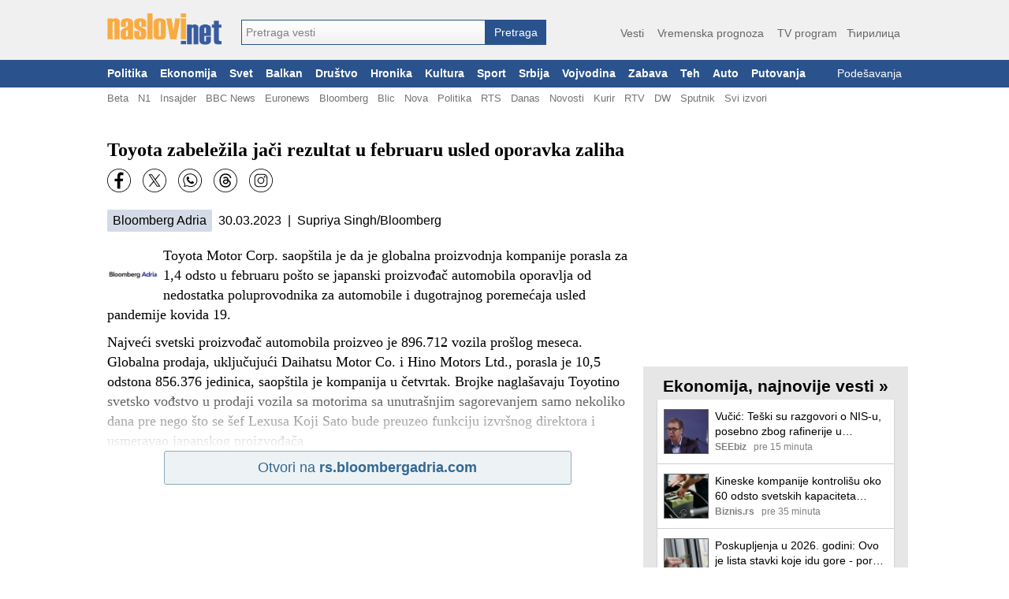

--- FILE ---
content_type: text/html; charset=utf-8
request_url: https://naslovi.net/2023-03-30/bloomberg-adria/toyota-zabelezila-jaci-rezultat-u-februaru-usled-oporavka-zaliha/33084675
body_size: 18391
content:
<!DOCTYPE html>
<html lang="sr"><head>
<title>Toyota zabeležila jači rezultat u februaru usled oporavka zaliha - Naslovi.net</title>
<meta property="og:title" content="Toyota zabeležila jači rezultat u februaru usled oporavka zaliha - Naslovi.net"/><link rel="canonical" href="https://naslovi.net/2023-03-30/bloomberg-adria/toyota-zabelezila-jaci-rezultat-u-februaru-usled-oporavka-zaliha/33084675" /><meta property=”og:url” content=”https://naslovi.net/2023-03-30/bloomberg-adria/toyota-zabelezila-jaci-rezultat-u-februaru-usled-oporavka-zaliha/33084675” />
<meta name="twitter:url" content="https://naslovi.net/2023-03-30/bloomberg-adria/toyota-zabelezila-jaci-rezultat-u-februaru-usled-oporavka-zaliha/33084675"/><meta name="description" content="Najveći svetski proizvođač automobila proizveo je 896.712 vozila prošlog meseca. Globalna prodaja, uključujući Daihatsu Motor Co. i Hino Motors Ltd., porasla je 10,5 odstona 856.376 jedinica, saopštila je kompanija u četvrtak. Brojke naglašavaju Toyotino svetsko vođstvo u prodaji vozila sa motorima sa unutrašnjim sagorevanjem samo nekoliko dana pre nego što se šef Lexusa Koji Sato bude preuzeo funkciju izvršnog direktora i usmeravao japanskog proizvođača" /><link rel="manifest" href="https://naslovi.net/manifest.json"><meta name="robots" content="NOODP" />
<meta http-equiv='Content-Type' content='text/html; charset=utf-8' />
<meta http-equiv="Content-Language" content="sr">
<meta name="google" content="notranslate">
<meta name="apple-mobile-web-app-capable" content="yes" />
<link rel="icon" href="https://naslovi.net/icon.svg" sizes="any" type="image/svg+xml" />
<meta name="apple-itunes-app" content="app-id=620017839" />  <script defer async data-host="naslovi.net" data-events="true" src="https://liteanalytics.com/latest.js"></script><link rel='search' type='application/opensearchdescription+xml'  href='https://naslovi.net/naslovi_opensearch.xml' title='Naslovi.net pretraga vesti' />
<meta property="fb:pages" content="146607593657" />
<meta property="fb:app_id" content="6817323545"/>
<meta property="fb:admins" content="610819342"/>
<meta property="og:site_name" content="Naslovi.net"/><meta name="twitter:title" content="Toyota zabeležila jači rezultat u februaru usled oporavka zaliha"/>
<meta name="twitter:card" content="summary_large_image"/>
<meta name="twitter:site" content="@naslovi"/><meta property="og:description" content="Najveći svetski proizvođač automobila proizveo je 896.712 vozila prošlog meseca. Globalna prodaja, uključujući Daihatsu Motor Co. i Hino Motors Ltd., porasla je 10,5 odstona 856.376 jedinica, saopštila je kompanija u četvrtak. Brojke naglašavaju Toyotino svetsko vođstvo u prodaji vozila sa motorima sa unutrašnjim sagorevanjem samo nekoliko dana pre nego što se šef Lexusa Koji Sato bude preuzeo funkciju izvršnog direktora i usmeravao japanskog proizvođača"/>
<meta name="twitter:description" content="Najveći svetski proizvođač automobila proizveo je 896.712 vozila prošlog meseca. Globalna prodaja, uključujući Daihatsu Motor Co. i Hino Motors Ltd., porasla je 10,5 odstona 856.376 jedinica, saopštila je kompanija u četvrtak. Brojke naglašavaju Toyotino svetsko vođstvo u prodaji vozila sa motorima sa unutrašnjim sagorevanjem samo nekoliko dana pre nego što se šef Lexusa Koji Sato bude preuzeo funkciju izvršnog direktora i usmeravao japanskog proizvođača" /><meta property="og:type" content="article" /><meta property="og:image" content="https://naslovi.net/images/og_default.png"/>
<meta name="twitter:image" content="https://naslovi.net/images/og_default.png"/>

<script>(function(w,d,s,l,i){w[l]=w[l]||[];w[l].push({'gtm.start':
new Date().getTime(),event:'gtm.js'});var f=d.getElementsByTagName(s)[0],
j=d.createElement(s),dl=l!='dataLayer'?'&l='+l:'';j.async=true;j.src=
'https://www.googletagmanager.com/gtm.js?id='+i+dl;f.parentNode.insertBefore(j,f);
})(window,document,'script','dataLayer','GTM-MFLVPFR');
function ga_event(c='',a='',l=''){window.dataLayer = window.dataLayer || []; dataLayer.push({'event': 'eventTracking', 'category': c, 'action': a, 'label': l});}
</script>


<script async='async' src='https://www.googletagservices.com/tag/js/gpt.js'></script><script>
var googletag = googletag || {};
googletag.cmd = googletag.cmd || [];
</script><script async src="https://adxbid.info/nasloviVest.js?x=1"></script>
<script>
googletag.cmd.push(function() {googletag.defineSlot('/33583722/d_naslovi_article_728x90_top', [[970, 100], [728, 90], [970, 90]], 'div-gpt-ad-1542814107699-0').addService(googletag.pubads());
googletag.defineSlot('/33583722/d_naslovi_article_300x250_right_top', [300, 250], 'div-gpt-ad-1542814167453-0').addService(googletag.pubads());
googletag.defineSlot('/33583722/adxp_naslovi_video_desktop', [640, 480], 'div-gpt-ad-1568908137182-0').addService(googletag.pubads());googletag.defineSlot('/33583722/d_naslovi_article_336x280_bottom', [336, 280], 'div-gpt-ad-1542814290848-0').addService(googletag.pubads());
googletag.pubads().disableInitialLoad();
googletag.pubads().enableSingleRequest();
googletag.pubads().collapseEmptyDivs();googletag.pubads().setRequestNonPersonalizedAds(0);googletag.enableServices();
});
</script><style type="text/css">a{text-decoration:none;color:#000}a:hover{text-decoration:underline}body{font-family:"Helvatica Neue",Helvatica,Arial,sans-serif;margin:0;padding:0;background-color:#fff}.ad-bottom-300-250{margin-top:20px}.ad-list-300-250{text-align:center}.ad-top{display:flex;justify-content:center;margin:-15px auto 15px auto}#main-content{width:1016px;background-color:#fff;padding:10px 0 10px 8px;margin:20px auto}.add-btn{display:inline-block;border-radius:50%;color:#fff;background-color:#f5ac51;width:20px;height:20px;text-align:center;line-height:20px;font-size:1.05rem}a:hover .add-btn{color:#000}main{display:block;margin:0 auto;width:660px;float:left}main section .box{background-color:#fff}main section .box.topic{padding:8px 0}main section header{margin:40px 0 10px 0;display:flex}main section header h1,main section header h2{margin:0;padding:0;clear:both;font-size:1.56rem;line-height:27px;height:28px;color:#383838;white-space:nowrap;display:inline-block}main section header h2{font-size:1.4rem}main section header h1 a,main section header h2 a{color:#000;height:28px;display:inline-block}main section header h1 a:hover,main section header h2 a:hover{border-bottom:1px solid #000;text-decoration:none}main section header .line{border-bottom:1px solid #383838;padding:0 0 0 2px;width:100%;height:28px;display:inline-block;line-height:20px}main section header .line a{color:#666;float:right;font-size:.95rem;padding:1px 0}main section header .line a:hover{color:#000;text-decoration:none}main section header .line .left{margin-left:5px}main section header .line .right{float:right}main section header.first{margin:10px 0}.separator{padding:0;margin:0;height:0;border:0;border-top:1px solid #d0d0d0;background-color:#fff;clear:both}#right-box{width:336px;margin:0 0 0 20px;float:left}#right-box .separator:last-child{display:none}#right-box #httpool-main{width:300px}#right-box #menu,#right-box section{background-color:#e6e6e6;width:336px;text-align:center;margin:18px 0;overflow:auto}#right-box #menu h4,#right-box section h4{clear:left;float:none;font-size:1.3rem;margin:8px 0 0 0;padding:5px 0;font-weight:bold}#right-box #menu .menu-placeholder,#right-box #menu .box,#right-box section .menu-placeholder,#right-box section .box{background-color:#fff;margin:0 auto 18px auto;clear:left;width:300px;text-align:left;box-shadow:0 1px 2px rgba(0,0,0,0.2)}#right-box #menu ul,#right-box section ul{list-style-type:none;margin:0;padding:0;text-align:left}#right-box #menu ul li,#right-box section ul li{float:left;width:49%;line-height:1.5rem;white-space:nowrap;overflow:hidden;text-overflow:ellipsis}#right-box #menu ul li a,#right-box section ul li a{margin:0 7px;color:#666}#right-box #menu ul li a:hover,#right-box section ul li a:hover{text-decoration:underline}#right-box #menu ul li.single,#right-box section ul li.single{width:90%}#right-box #menu ul #filter,#right-box section ul #filter{height:26px;width:200px;font-size:1rem}#right-box section.above-banner{margin:0 0 18px 0}.raquo{font-family:Arial}.c{clear:both}#header{background-color:#f0f0f0;width:100%;min-width:1024px;margin:0 auto;padding:0}#header #header-content{margin:0 auto;padding:17px 0 19px 4px;display:flex;width:1012px}#header #site-menu{text-align:right;flex:1;margin:14px 0 0 0;color:#666;font-size:1.1rem}#header #site-menu a{color:#666;font-size:.9rem;padding:3px 0;margin:0 6px;border-bottom:2px solid #f0f0f0}#header #site-menu a:hover{border-bottom:2px solid #f5ac51;text-decoration:none}#header #logo{border:0;width:145px;height:40px;background-image:url(/images/logo-flat-desktop.png);background-size:145px 40px;padding:0;display:inline-block;margin-right:25px;font-size:1px}#header form#search_form{text-align:left;padding:0;margin-top:8px;display:inline-flex;align-items:flex-end}#header .autoComplete_wrapper{flex:1;width:100%}#header #search_box{display:inline-block;width:310px;border:1px solid #2a528c;-webkit-appearance:none;-webkit-border-radius:0;border-radius:0}#header #search_btn{line-height:32px;-webkit-appearance:none;-webkit-border-radius:0;border-radius:0;display:inline-block;color:#fff;font-size:.9rem;border:0;padding:0;text-align:center;background-color:#2a528c;height:32px;max-height:32;top:0;width:77px;cursor:pointer}#footer{background-color:#425774;color:#fff;width:100%;min-width:1024px;font-size:.75rem}#footer a{color:#fff}#footer #footer-content{margin:0 auto;padding:10px 8px 7px 8px;width:1008px}#footer #footer-content img{margin:25px 0 0 0;float:right;width:140px;height:40px}#footer #footer-content .foot_t{padding:2px 0;display:block;font-weight:bold}#footer #footer-content .foot_1{width:7rem;float:left}#footer #footer-content .foot_1 a,#footer #footer-content .foot_1 span{display:block;padding:2px 0}#footer #footer-content .foot_sep{float:left;width:.8rem}#footer #footer-content .foot_2{width:4.4rem;float:left}#footer #footer-content .foot_2 a{display:block;padding:2px 0}#footer #footer-content #copy{margin-top:10px;text-align:center}#main-menu{background-color:#2a528c;font-size:.85rem;width:100%;min-width:1024px}#main-menu #left-marker{display:none}#main-menu #right-marker{display:none}#main-menu #main-menu-items{width:1024px;margin:0 auto}#main-menu a{color:#fff;padding:10px 8px;float:left;font-weight:bold}#main-menu a:hover{color:#000;background-color:#b9c6d7;text-decoration:none}#main-menu a.usr{font-weight:normal;float:right;text-align:right;display:block;white-space:nowrap;max-width:135px;overflow:hidden;text-overflow:ellipsis}#main-menu .usr.red{color:#c00000}#sub-menu{background-color:#fff;font-size:.82rem}#sub-menu #sub-menu-items{width:1024px;margin:0 auto}#sub-menu #sub-menu-items .usr{float:right}#sub-menu #sub-menu-items .usr.red{color:#c00000}#sub-menu a:first-child{margin-left:8px}#sub-menu a{color:#737373;margin:0 6px;padding:6px 0 3px 0;float:left;border-bottom:2px solid #fff}#sub-menu a:hover{border-bottom:2px solid #666;text-decoration:none}.article.right{width:49%;float:left;margin-right:1%}.article.right .img{float:right;margin:0 0 4px 4px}.article.right .threads{margin-left:0}.article.right .txt{margin:2px 0 2px 0;-webkit-line-clamp:6;display:inline}.article.right .source{display:block}.article.right.small{width:31%;margin-right:2%}.article.right.small .img img{width:60px;height:60px}.page-navigation{margin:20px 7px;clear:both}.page-navigation a,.page-navigation .current{font-size:.9rem;padding:3px 6px 4px 6px;font-weight:bold;color:green;line-height:13px}.page-navigation .current{background-color:#dbdbdb;color:#404040}.page-navigation a:hover{background-color:#e0eddd;text-decoration:none}.btn{background:-webkit-gradient(linear,left top,left bottom,color-stop(0.05,#ffb866),color-stop(1,#ffa439));background:-moz-linear-gradient(center top,#ffb866 5%,#ffa439 100%);filter:progid:DXImageTransform.Microsoft.gradient(startColorstr="$color1",endColorstr="$color2");background-color:#ffa439;border-radius:4px;border:0}#page-navigation{margin:20px 0;padding:0;text-align:center}#page-navigation .btn{min-width:70%}#page-navigation .btn .label{display:inline-block;vertical-align:top;height:24px;line-height:24px;color:#fff;font-size:1.1rem;font-weight:bold}#page-navigation .btn .left{float:left;height:24px;vertical-align:top}#page-navigation .btn .right{float:right;height:24px;vertical-align:top}#page-navigation .btn .nofloat{float:none;display:block}#page-navigation .btn .svg-ic_chevron_left,#page-navigation .btn .svg-ic_chevron_right{color:#fff;display:inline-block;width:24px;height:24px}.svg-ic_weather,.svg-ic_warning,.svg-ic_viber,.svg-ic_twitter,.svg-ic_tv,.svg-ic_search,.svg-ic_my_location,.svg-ic_menu,.svg-ic_facebook,.svg-ic_close,.svg-ic_chevron_right,.svg-ic_chevron_left,.svg-ic_check,.svg-ic_cancel,.svg-alarm_yellow,.svg-alarm_red,.svg-alarm_orange{background:url("https://nstatic.net/img/m/sprite.css-997154cc.svg") no-repeat}.svg-alarm_orange{background-position:95.4545454545% 94.9318181818%}.svg-alarm_red{background-position:27.2727272727% 94.9318181818%}.svg-alarm_yellow{background-position:72.7272727273% 94.9318181818%}.svg-ic_cancel{background-position:50% 94.9318181818%}.svg-ic_check{background-position:70.880952381% 0}.svg-ic_chevron_left{background-position:70.880952381% 28.5714285714%}.svg-ic_chevron_right{background-position:0 70.880952381%}.svg-ic_close{background-position:28.5714285714% 70.880952381%}.svg-ic_facebook{background-position:38.236043844% 0}.svg-ic_menu{background-position:99.4523809524% 0}.svg-ic_my_location{background-position:99.4523809524% 28.5714285714%}.svg-ic_search{background-position:99.4523809524% 57.1428571429%}.svg-ic_tv{background-position:0 99.4523809524%}.svg-ic_twitter{background-position:0 38.236043844%}.svg-ic_viber{background-position:0 0}.svg-ic_warning{background-position:57.1428571429% 70.880952381%}.svg-ic_weather{background-position:35.1666666667% 35.7142857143%}</style><style type="text/css">section.article{background-color:#fff;padding:0 8px 0 10px}article h1{margin:10px 0;font-family:Georgia,serif;font-size:1.5rem}article .txt{font-size:1.1rem;line-height:1.6rem}article .txt p,article .txt div{font-size:1.1rem;line-height:1.6rem;font-family:Georgia,serif}article .img{float:left;margin:4px 6px 0 0;width:65px;height:65px}article .src-time{margin:12px 0 10px 0;clear:left;font-size:1rem}article .src-time a{white-space:nowrap;display:inline-block;padding:5px 7px;border-radius:2px;background-color:#d4dbe6;margin-right:4px}article p{margin-bottom:10px}.social-buttons{height:32px;margin:8px 0}.social-buttons a{width:30px;height:30px;float:left;margin:0 15px 0 0}.ar-shadow{height:80px;margin-top:-80px;width:100%;z-index:100;position:relative;background:-webkit-linear-gradient(bottom,#fff 4%,rgba(255,255,255,0.2) 100%)}.ar-no-shadow{margin-top:10px}.ad-inarticle{text-align:center;margin:3px auto 6px auto}.src-btn-container{text-align:center}.src-btn{background:-webkit-gradient(linear,left top,left bottom,color-stop(0.05,#edf2f5),color-stop(1,#edf2f5));background:-moz-linear-gradient(center top,#edf2f5 5%,#edf2f5 100%);filter:progid:DXImageTransform.Microsoft.gradient(startColorstr="$color1",endColorstr="$color2");background-color:#edf2f5;border:1px solid #93abbc;color:#326891;text-align:center;margin:0 auto 15px auto;display:inline-block;min-width:75%;text-decoration:none;font-size:1.1rem;padding:10px;-webkit-border-radius:3px;-moz-border-radius:3px;border-radius:3px;text-indent:0;font-family:Arial,Helvetica,sans-serif}.hp-btn-container{margin-top:5px;text-align:center}.hp-btn{background:-webkit-gradient(linear,left top,left bottom,color-stop(0.05,#f8deb9),color-stop(1,#efb25d));background:-moz-linear-gradient(center top,#f8deb9 5%,#efb25d 100%);filter:progid:DXImageTransform.Microsoft.gradient(startColorstr="$color1",endColorstr="$color2");background-color:#efb25d;border:1px solid #eeaf58;color:#000;text-align:center;margin:0 auto 15px auto;display:inline-block;min-width:75%;text-decoration:none;font-size:1.1rem;padding:10px;-webkit-border-radius:3px;-moz-border-radius:3px;border-radius:3px;text-indent:0;font-family:Arial,Helvetica,sans-serif}.ar-comments{padding:4px 8px}.ar-cmt{font-size:.9rem;padding:4px 4px 4px 2px;display:inline-block;white-space:nowrap;margin-top:4px}.ar-cmt div{display:inline-block;padding:0;height:20px;line-height:20px;align-items:center}.ar-cmt-label{font-weight:bold;margin-right:2px}.ar-cmt-count{background-color:#eaeaea;min-width:18px;text-align:center;color:#000;border-radius:3px;vertical-align:middle}.ar-tags{padding:4px 8px}.ar-tags a{white-space:nowrap;display:inline-block;margin:6px 12px 6px 0;padding:5px 6px;border-radius:2px;background-color:#d4dbe6;font-size:1.1em}.beta-img{width:100%;margin:0 0 8px 0}.beta-img img{width:100%}.yt-video{margin:0 0 5px 0;width:99%;height:195px;border:0}section.article{padding:0;margin:0}main .n{padding-left:0}.ar-tags a{white-space:nowrap;display:inline-block;margin:5px 12px 5px 0;padding:5px 8px;border-radius:4px;font-size:1.1em;background-color:#d4dbe6}.ar-tags a:hover{text-decoration:none;background-color:silver}.ar-tags,.ar-comments{padding:0}.yt-video{width:650px;height:396px}</style><style type="text/css">.n{padding:12px 8px 12px 8px;clear:both;min-height:62px}.n-img-link{display:block;margin:0 8px 0 0;float:left}.n-img{border:1px solid #666;height:60px;width:60px}.n-title{margin:0 0 2px 0}.n-link{color:#000;font-size:1rem;font-weight:normal;font-family:Helvatica,"Helvatica Neue",Arial,sans-serif;line-height:1.3rem;max-height:2.55rem;display:block;overflow:hidden;text-overflow:ellipsis;display:-webkit-box;-webkit-box-orient:vertical;-webkit-line-clamp:2}.n-info{overflow:hidden;text-overflow:ellipsis;white-space:nowrap;font-size:.8rem;height:1rem}.n-source{float:left;color:gray;font-weight:bold;margin-right:7px}.n-time{float:left;color:gray;margin-right:7px}.n-thrd-count{color:green;overflow:hidden;text-overflow:ellipsis;white-space:nowrap}.n-h3-a,.n-thread-link{color:green;font-size:.9em}.n-bottom-lnk{padding:4px 8px;text-align:right;display:block}.n-bottom-lnk .raquo{font-size:1.2em}.viber-btn{margin:0 auto;background:url("https://nstatic.net/img/viber/btn.png") no-repeat;width:300px;height:85px}.viber-btn-inner{padding:22px 10px 5px 70px;color:#fff;font-size:1.2em;text-align:left}.viber-btn-inner>a{color:#fff}.article{padding:0;margin:16px 0 14px 0;font-size:.82rem}.article-headline{padding:0;margin:20px 0 8px 0;font-size:.82rem;width:49%;float:left}.article-headline.left{margin-right:6px;clear:left}.article-headline.right{margin-left:6px}.a-info-headline{display:block;white-space:nowrap;margin-top:2px}.a-source,.a-time{color:#575757;font-size:.8rem;margin-top:1px;white-space:nowrap}.a-info{white-space:nowrap;margin:3px 0 0 81px}.a-source{font-weight:bold;margin-right:3px}.a-img{float:left;margin:2px 0 0 0;text-align:center}.a-img a img{border:1px solid #2a528c;width:72px;height:72px}.a-img-headline{float:right;margin:2px 0 0 6px}.a-img-headline a img{border:1px solid #2a528c;width:72px;height:72px}.a-title{font-size:.97rem;margin:0 8px 0 81px;padding:0;font-weight:bold}.a-title a{text-decoration:none;color:#2a528c}.a-title a:hover{text-decoration:underline}.a-sub{line-height:1.3em;margin-top:2px}.a-txt{margin:3px 0 2px 81px;font-size:.9rem;line-height:1.2rem;overflow:hidden;text-overflow:ellipsis;display:-webkit-box;-webkit-box-orient:vertical;-webkit-line-clamp:3}.a-txt-headline{margin:3px 0 2px 81px;font-size:.9rem;line-height:1.2rem;margin:3px 0 2px 0;display:block}.a-threads{margin:1px 0 0 81px;line-height:1rem;min-height:8px}.a-threads-headline{margin:1px 0 0 0;line-height:1rem}.a-thread{margin:0 4px 0 0;font-size:.75rem;color:#008000;font-weight:normal;overflow:hidden;white-space:nowrap;text-overflow:ellipsis;display:block}.a-thread a:hover{text-decoration:underline}.n{cursor:pointer}.n-source,.n-time{margin-right:9px}.n-bottom-lnk{padding-right:2px}#right-box .n{min-height:57px}#right-box .n-info{font-size:.75rem}#right-box .n-title{margin:0 0 3px 0}#right-box .n-link{font-size:.9rem;line-height:1.2rem}#right-box .n-img{height:55px;width:55px}</style><style type="text/css">.autoComplete_wrapper{display:inline-block;position:relative;line-height:32px}.autoComplete_wrapper>input{height:32px;max-height:32;padding:0 0 0 5px;top:0;font-size:.9rem;color:#2b2d2f;border-radius:0;border:1px solid #2a528c;outline:0;background:-webkit-gradient(linear,left top,left bottom,color-stop(0.01,#fff),color-stop(1,#f2f1f1));background:-moz-linear-gradient(center top,#fff 1%,#f2f1f1 100%);background-color:#f2f1f1}.autoComplete_wrapper>input::placeholder{color:grey;font-size:.9rem;transition:all .3s ease}.autoComplete_wrapper>ul{position:absolute;max-height:226px;overflow-y:scroll;top:100%;left:0;right:0;padding:0;margin:.5rem 0 0 0;border-radius:4px;background-color:#fff;border:1px solid rgba(33,33,33,0.1);z-index:1000;outline:0}.autoComplete_wrapper>ul>li{padding:2px 20px;list-style:none;text-align:left;font-size:16px;color:#212121;transition:all .1s ease-in-out;border:0;background-color:rgba(255,255,255,1);white-space:nowrap;overflow:hidden;text-overflow:ellipsis;transition:all .2s ease}.autoComplete_wrapper>ul>li::selection{color:rgba(#fff,0);background-color:#d4dbe6}.autoComplete_wrapper>ul>li:hover{cursor:pointer;background-color:#d4dbe6}.autoComplete_wrapper>ul>li mark{background-color:transparent;color:rgba(255,122,122,1);font-weight:bold}.autoComplete_wrapper>ul>li mark::selection{color:rgba(#fff,0);background-color:rgba(#fff,0)}.autoComplete_wrapper>ul>li[aria-selected="true"]{background-color:#d4dbe6}</style><script type="text/javascript">var Id=function(e){return document.getElementById(e)},hasClass=function(e,t){return e.classList.contains(t)},addClass=function(e,t){e.classList.add(t)},removeClass=function(e,t){e.classList.remove(t)},toggleClass=function(e,t){e.classList.toggle(t)};function toggleMenu(){var e=Id("cover");e.style.height=document.body.scrollHeight-45+"px",toggleClass(e,"reveal"),toggleClass(Id("menu"),"reveal")}function toggleSearchBox(){var e=Id("mobile-search-bar");hasClass(e,"reveal")?removeClass(e,"reveal"):(addClass(e,"reveal"),Id("search-box").focus())}function hideMenu(){removeClass(Id("menu"),"reveal"),removeClass(Id("cover"),"reveal")}function addScrollEvent(e){e=document.querySelector(e);e.addEventListener("scroll",wrapperScroll),"undefined"!=typeof selected&&""!=selected&&(e.scrollLeft=e.querySelector("."+selected).offsetLeft-50,addClass(e.querySelector("."+selected),"main-menu-selected")),event=document.createEvent("HTMLEvents"),event.initEvent("scroll",!0,!0),event.eventName="scroll",e.dispatchEvent(event)}function wrapperScroll(){var e=this.parentNode.querySelector("#left-marker"),e=(0==this.scrollLeft?hasClass(e,"mark-hide")||addClass(e,"mark-hide"):hasClass(e,"mark-hide")&&removeClass(e,"mark-hide"),this.parentNode.querySelector("#right-marker"));Math.round(this.scrollLeft)>=this.scrollWidth-this.offsetWidth-5?hasClass(e,"mark-hide")||addClass(e,"mark-hide"):hasClass(e,"mark-hide")&&removeClass(e,"mark-hide")}function postJSON(e,t){return fetch(e,{method:"POST",mode:"cors",cache:"no-cache",credentials:"same-origin",headers:{"Content-Type":"application/json"},body:JSON.stringify(t)}).then(function(e){return e.json()})}function getJSON(e){return fetch(e,{mode:"cors",cache:"no-cache",credentials:"same-origin",headers:{"Content-Type":"application/json"}}).then(function(e){return e.json()})}function post(e,t){return fetch(e,{method:"POST",mode:"cors",cache:"no-cache",credentials:"same-origin",headers:{"Content-Type":"application/json"},body:JSON.stringify(t)}).then(function(e){return e.text()})}function setCookie(e,t,s){var n=new Date,s=(n.setTime(n.getTime()+24*s*60*60*1e3),"expires="+n.toUTCString());document.cookie=e+"="+t+";"+s+";path=/"}</script><script type="text/javascript">!function(t,e){"object"==typeof exports&&"undefined"!=typeof module?module.exports=e():"function"==typeof define&&define.amd?define(e):(t="undefined"!=typeof globalThis?globalThis:t||self).autoComplete=e()}(this,function(){"use strict";function e(e,t){var n,r=Object.keys(e);return Object.getOwnPropertySymbols&&(n=Object.getOwnPropertySymbols(e),t&&(n=n.filter(function(t){return Object.getOwnPropertyDescriptor(e,t).enumerable})),r.push.apply(r,n)),r}function c(r){for(var t=1;t<arguments.length;t++){var i=null!=arguments[t]?arguments[t]:{};t%2?e(Object(i),!0).forEach(function(t){var e,n;e=r,n=i[t=t],t in e?Object.defineProperty(e,t,{value:n,enumerable:!0,configurable:!0,writable:!0}):e[t]=n}):Object.getOwnPropertyDescriptors?Object.defineProperties(r,Object.getOwnPropertyDescriptors(i)):e(Object(i)).forEach(function(t){Object.defineProperty(r,t,Object.getOwnPropertyDescriptor(i,t))})}return r}function m(t){return(m="function"==typeof Symbol&&"symbol"==typeof Symbol.iterator?function(t){return typeof t}:function(t){return t&&"function"==typeof Symbol&&t.constructor===Symbol&&t!==Symbol.prototype?"symbol":typeof t})(t)}function o(t){return function(t){if(Array.isArray(t))return r(t)}(t)||function(t){if("undefined"!=typeof Symbol&&null!=t[Symbol.iterator]||null!=t["@@iterator"])return Array.from(t)}(t)||b(t)||function(){throw new TypeError("Invalid attempt to spread non-iterable instance.\nIn order to be iterable, non-array objects must have a [Symbol.iterator]() method.")}()}function b(t,e){if(t){if("string"==typeof t)return r(t,e);var n=Object.prototype.toString.call(t).slice(8,-1);return"Map"===(n="Object"===n&&t.constructor?t.constructor.name:n)||"Set"===n?Array.from(t):"Arguments"===n||/^(?:Ui|I)nt(?:8|16|32)(?:Clamped)?Array$/.test(n)?r(t,e):void 0}}function r(t,e){(null==e||e>t.length)&&(e=t.length);for(var n=0,r=new Array(e);n<e;n++)r[n]=t[n];return r}function y(t){return t instanceof HTMLInputElement||t instanceof HTMLTextAreaElement?t.value:t.innerHTML}function v(t,e){return t=t.toString().toLowerCase(),e?t.normalize("NFD").replace(/[\u0300-\u036f]/g,"").normalize("NFC"):t}function g(t,e,n){return e?e(t):t.length>=n}function w(t,e){return a("mark",c({innerHTML:t},"string"==typeof e&&{class:e})).outerHTML}function O(o,s){var u=s.data,c=s.searchEngine,a=[],t=(u.store.forEach(function(n,t){function e(t){var e=t?n[t]:n;(e="function"==typeof c?c(o,e):L(o,e,{mode:c,diacritics:s.diacritics,highlight:s.resultItem.highlight}))&&(e={match:e,value:n},t&&(e.key=t),a.push(e))}if(u.keys){var r,i=function(t,e){var n,r="undefined"!=typeof Symbol&&t[Symbol.iterator]||t["@@iterator"];if(!r){if(Array.isArray(t)||(r=b(t))||e&&t&&"number"==typeof t.length)return r&&(t=r),n=0,{s:e=function(){},n:function(){return n>=t.length?{done:!0}:{done:!1,value:t[n++]}},e:function(t){throw t},f:e};throw new TypeError("Invalid attempt to iterate non-iterable instance.\nIn order to be iterable, non-array objects must have a [Symbol.iterator]() method.")}var i,o=!0,s=!1;return{s:function(){r=r.call(t)},n:function(){var t=r.next();return o=t.done,t},e:function(t){s=!0,i=t},f:function(){try{o||null==r.return||r.return()}finally{if(s)throw i}}}}(u.keys);try{for(i.s();!(r=i.n()).done;)e(r.value)}catch(t){i.e(t)}finally{i.f()}}else e()}),(a=u.filter?u.filter(a):a).slice(0,s.resultsList.maxResults));s.feedback={query:o,matches:a,results:t},l("results",s)}function s(t,e){t.feedback.selection=c({index:e},t.feedback.results[e])}function A(t){var n,e=t.resultsList,r=t.list,i=t.resultItem,o=t.feedback,s=o.matches,u=o.results;t.cursor=-1,r.innerHTML="",s.length||e.noResults?(n=new DocumentFragment,u.forEach(function(t,e){e=a(i.tag,c({id:"".concat(i.id,"_").concat(e),role:"option",innerHTML:t.match,inside:n},i.class&&{class:i.class}));i.element&&i.element(e,t)}),r.append(n),e.element&&e.element(r,o),E(t)):f(t)}var k=function(t){return"string"==typeof t?document.querySelector(t):t()},a=function(t,e){var n,r="string"==typeof t?document.createElement(t):t;for(n in e){var i,o=e[n];"inside"===n?o.append(r):"dest"===n?k(o[0]).insertAdjacentElement(o[1],r):"around"===n?((i=o).parentNode.insertBefore(r,i),r.append(i),null!=i.getAttribute("autofocus")&&i.focus()):n in r?r[n]=o:r.setAttribute(n,o)}return r},l=function(t,e){e.input.dispatchEvent(new CustomEvent(t,{bubbles:!0,detail:e.feedback,cancelable:!0}))},L=function(n,t,e){var e=e||{},r=e.mode,i=e.diacritics,o=e.highlight,s=v(t,i);if(t=t.toString(),n=v(n,i),"loose"===r){var u=(n=n.replace(/ /g,"")).length,c=0,e=Array.from(t).map(function(t,e){return c<u&&s[e]===n[c]&&(t=o?w(t,o):t,c++),t}).join("");if(c===u)return e}else{i=s.indexOf(n);if(~i)return n=t.substring(i,i+n.length),o?t.replace(n,w(n,o)):t}},j=function(i,o){return new Promise(function(e,n){var r=i.data;return r.cache&&r.store?e():new Promise(function(t,e){return"function"==typeof r.src?r.src(o).then(t,e):t(r.src)}).then(function(t){try{return i.feedback=r.store=t,l("response",i),e()}catch(t){return n(t)}},n)})},n="aria-expanded",S="aria-activedescendant",T="aria-selected",E=function(t){t.isOpen||((t.wrapper||t.input).setAttribute(n,!0),t.list.removeAttribute("hidden"),t.isOpen=!0,l("open",t))},f=function(t){t.isOpen&&((t.wrapper||t.input).setAttribute(n,!1),t.input.setAttribute(S,""),t.list.setAttribute("hidden",""),t.isOpen=!1,l("close",t))},u=function(t,e){var n,r=e.resultItem,i=e.list.getElementsByTagName(r.tag),r=!!r.selected&&r.selected.split(" ");e.isOpen&&i.length&&(n=e.cursor,(t=t>=i.length?0:t)<0&&(t=i.length-1),e.cursor=t,-1<n&&(i[n].removeAttribute(T),r&&(n=i[n].classList).remove.apply(n,o(r))),i[t].setAttribute(T,!0),r&&(n=i[t].classList).add.apply(n,o(r)),e.input.setAttribute(S,i[e.cursor].id),e.list.scrollTop=i[t].offsetTop-e.list.clientHeight+i[t].clientHeight+5,e.feedback.cursor=e.cursor,s(e,t),l("navigate",e))},x=function(t){u(t.cursor+1,t)},I=function(t){u(t.cursor-1,t)},p=function(t,e,n){(n=0<=n?n:t.cursor)<0||(t.feedback.event=e,s(t,n),l("selection",t),f(t))};function P(o,t){var s=this;return new Promise(function(e,n){var r=t||y(o.input);return r=o.query?o.query(r):r,g(r,o.trigger,o.threshold)?j(o,r).then(function(t){try{return o.feedback instanceof Error?e():(O(r,o),o.resultsList&&A(o),i.call(s))}catch(t){return n(t)}},n):(f(o),i.call(s));function i(){return e()}})}function d(t,e){for(var n in t)for(var r in t[n])e(n,r)}var C=function(o){var t,e,n,r=o.events,i=(t=function(){return P(o)},e=o.debounce,function(){clearTimeout(n),n=setTimeout(function(){return t()},e)}),s=o.events=c({input:c({},r&&r.input)},o.resultsList&&{list:r?c({},r.list):{}}),u={input:{input:function(){i()},keydown:function(t){var e=t,n=o;switch(e.keyCode){case 40:case 38:e.preventDefault(),(40===e.keyCode?x:I)(n);break;case 13:n.submit||e.preventDefault(),0<=n.cursor&&p(n,e);break;case 9:n.resultsList.tabSelect&&0<=n.cursor&&p(n,e);break;case 27:n.input.value="",f(n)}},blur:function(){f(o)}},list:{mousedown:function(t){t.preventDefault()},click:function(t){var e,n,r,i;t=t,n=(e=o).resultItem.tag.toUpperCase(),r=Array.from(e.list.querySelectorAll(n)),(i=t.target.closest(n))&&i.nodeName===n&&p(e,t,r.indexOf(i))}}};d(u,function(t,e){!o.resultsList&&"input"!==e||s[t][e]||(s[t][e]=u[t][e])}),d(s,function(t,e){o[t].addEventListener(e,s[t][e])})},H=function(n){d(n.events,function(t,e){n[t].removeEventListener(e,n.events[t][e])})};function D(s){var u=this;return new Promise(function(t,e){var n=s.placeHolder,r=s.resultsList,i={role:"combobox","aria-owns":r.id,"aria-haspopup":!0,"aria-expanded":!1};return a(s.input,c(c({"aria-controls":r.id,"aria-autocomplete":"both"},n&&{placeholder:n}),!s.wrapper&&c({},i))),s.wrapper&&(s.wrapper=a("div",c({around:s.input,class:s.name+"_wrapper"},i))),r&&(s.list=a(r.tag,c({dest:[r.destination,r.position],id:r.id,role:"listbox",hidden:"hidden"},r.class&&{class:r.class}))),C(s),s.data.cache?j(s).then(function(t){try{return o.call(u)}catch(t){return e(t)}},e):o.call(u);function o(){return l("init",s),t()}})}function h(t){this.options=t,this.id=h.instances=(h.instances||0)+1,this.name="autoComplete",this.wrapper=1,this.threshold=1,this.debounce=0,this.resultsList={position:"afterend",tag:"ul",maxResults:5},this.resultItem={tag:"li"};var e,n=this,t=n.name,r=n.options,i=n.resultsList,o=n.resultItem;for(e in r)if("object"===m(r[e]))for(var s in n[e]||(n[e]={}),r[e])n[e][s]=r[e][s];else n[e]=r[e];n.selector=n.selector||"#"+t,i.destination=i.destination||n.selector,i.id=i.id||t+"_list_"+n.id,o.id=o.id||t+"_result",n.input=k(n.selector),function(t){(t=t.prototype).init=function(){D(this)},t.start=function(t){P(this,t)},t.unInit=function(){var t;this.wrapper&&((t=this.wrapper.parentNode).insertBefore(this.input,this.wrapper),t.removeChild(this.wrapper)),H(this)},t.open=function(){E(this)},t.close=function(){f(this)},t.goTo=function(t){u(t,this)},t.next=function(){x(this)},t.previous=function(){I(this)},t.select=function(t){p(this,null,t)},t.search=function(t,e,n){return L(t,e,n)}}.call(this,h),D(this)}return h});</script></head><body>

<noscript><iframe src="https://www.googletagmanager.com/ns.html?id=GTM-MFLVPFR"
height="0" width="0" style="display:none;visibility:hidden"></iframe></noscript>

<div id="header">
<div id="header-content">
<a href='/' id='logo' title='naslovi.net'></a>
<form action='/search.php' id="search_form" onsubmit='return searchClick();'>
<input type='search' name='q' id="search_box" value='' placeholder='Pretraga vesti' autocomplete="off" /><input type='submit' value='Pretraga' id='search_btn' />

</form>
<nav id="site-menu">
<a href='/'>Vesti</a>
<a href='/vremenska-prognoza/'>Vremenska prognoza</a>
<a href='/tv-program/'>TV program</a><a href="/pismo/cirilica">Ћирилица</a></nav>
<div class="c"></div>
</div>
</div><nav id="main-menu" >
<div id="main-menu-items">
<div id="left-marker" class="mark-hide"></div>
<div id="right-marker"></div><a class="politika" href="/politika/" >Politika</a><a class="ekonomija" href="/ekonomija/" >Ekonomija</a><a class="svet" href="/svet/" >Svet</a><a class="balkan" href="/balkan/" >Balkan</a><a class="drustvo" href="/drustvo/" >Društvo</a><a class="hronika" href="/hronika/" >Hronika</a><a class="kultura" href="/kultura/" >Kultura</a><a class="sport" href="/sport/" >Sport</a><a class="regioni" href="/regioni/" >Srbija</a><a class="vojvodina" href="/vojvodina/" >Vojvodina</a><a class="slobodno" href="/slobodno/" >Zabava</a><a class="tehnologija" href="/tehnologija/" >Teh</a><a class="auto" href="/auto/" >Auto</a><a class="putovanja" href="/putovanja/" >Putovanja</a><a class="usr" href='/korisnik/'>Podešavanja</a><div class="c"></div>
</div>
</nav><div id="sub-menu">
<div id="sub-menu-items">
<a href="/izvor/beta/" class="nobr">Beta</a><a href="/izvor/n1-info/" class="nobr">N1</a><a href="/izvor/insajder/" class="nobr">Insajder</a><a href="/izvor/bbc-news/" class="nobr">BBC News</a><a href="/izvor/euronews/" class="nobr">Euronews</a><a href="/izvor/bloomberg-adria/" class="nobr">Bloomberg</a><a href="/izvor/blic/" class="nobr">Blic</a><a href="/izvor/nova/" class="nobr">Nova</a><a href="/izvor/politika/" class="nobr">Politika</a><a href="/izvor/rts/" class="nobr">RTS</a><a href="/izvor/danas/" class="nobr">Danas</a><a href="/izvor/vecernje-novosti/" class="nobr">Novosti</a><a href="/izvor/kurir/" class="nobr">Kurir</a><a href="/izvor/rtv/" class="nobr">RTV</a><a href="/izvor/dw/" class="nobr">DW</a><a href="/izvor/sputnik/" class="nobr">Sputnik</a><a href="/izvor/" class="nobr">Svi izvori</a></div>
<div class="c"></div>
</div><script>window.addEventListener("DOMContentLoaded",e=>{var n=0,o=new Array;new autoComplete({data:{src:async e=>{try{var t=++n;const r=await fetch("/pretraga/xhr/autocomplete?q="+e);var a=await r.json();return t<n?o:o=a}catch(e){return e}}},searchEngine:(e,t)=>t,selector:"#search_box",submit:!0,resultsList:{maxResults:20}});document.querySelector("#search_box").addEventListener("selection",function(e){document.querySelector("#search_box").value=e.detail.selection.value})});</script>
<div id="main-content"><script>var selected = "ekonomija";</script><div class="ad-top">
<div id='div-gpt-ad-1542814107699-0'>
<script>
googletag.cmd.push(function() { googletag.display('div-gpt-ad-1542814107699-0'); });
</script>
</div></div><main>
<section class="article">
<article><h1>Toyota zabeležila jači rezultat u februaru usled oporavka zaliha</h1><div class="social-buttons">
<a href="https://www.facebook.com/sharer/sharer.php?u=https%3a%2f%2fnaslovi.net%2f2023-03-30%2fbloomberg-adria%2ftoyota-zabelezila-jaci-rezultat-u-februaru-usled-oporavka-zaliha%2f33084675" target="_blank" title="Podeli na Facebook"><svg viewBox="0 0 240.84 240.84" xmlns="http://www.w3.org/2000/svg"><path d="m120.43 240.84c-6.66 0-13.32-.55-19.78-1.62-27.82-4.6-53.29-18.99-71.73-40.52-18.65-21.78-28.92-49.58-28.92-78.29 0-66.39 54.02-120.41 120.43-120.41s120.41 54.02 120.41 120.41c0 61.79-46.27 113.28-107.64 119.76-4.21.45-8.51.67-12.77.67zm0-234.31c-62.81 0-113.9 51.09-113.9 113.88 0 55.99 40.03 103.25 95.18 112.36 10.04 1.67 20.61 1.98 30.8.9 58.03-6.13 101.8-54.82 101.8-113.26 0-62.8-51.09-113.88-113.88-113.88z"/><path d="m131.69 75.88c-.63 8.37-.15 16.83-.15 25.9h31.15c-1.3 7.93-2.74 15.11-3.56 22.37-.45 3.94-1.97 5.16-5.85 5.01-7.23-.29-14.49-.08-21.82-.08v74.29c-3.62.38-7.3.58-11.03.58-5.82 0-11.52-.48-17.08-1.4v-73.55h-26.34v-27.43h26.74c0-2.92-.05-5.18.01-7.45.22-8.68-.03-17.41.85-26.02 1.65-16.2 12.04-28.44 27.68-30.69 9.35-1.34 19.15.3 28.73.85 1 .06 2.68 1.83 2.7 2.84.22 8.24.13 16.49.13 25.42-7.35 0-14.07-.21-20.77.06-6.75.27-10.92 3.3-11.37 9.32z"/></svg></a>
<a href="https://twitter.com/intent/tweet?via=naslovi&text=Toyota%20zabele%c5%beila%20ja%c4%8di%20rezultat%20u%20februaru%20usled%20oporavka%20zaliha+https%3a%2f%2fnaslovi.net%2f2023-03-30%2fbloomberg-adria%2ftoyota-zabelezila-jaci-rezultat-u-februaru-usled-oporavka-zaliha%2f33084675" target="_blank" title="Podeli na X"><svg viewBox="0 0 240.84 240.84" xmlns="http://www.w3.org/2000/svg"><g fill="#050505"><path d="m132.65 112.61-4.95-7.17-32.41-46.98h-35.24l47.93 70.12 4.94 7.23 31.84 46.58h36.02zm-14.45 17-4.94-7.22-38.33-56.08h16.25l31.26 45.32 4.95 7.18 38.45 55.74h-16.93l-30.71-44.93z"/><path d="m113.26 122.38 4.94 7.23-5.27 6.2-39.61 46.58h-11.17l45.84-53.81z"/><path d="m178.7 58.45-46.05 54.16-5.26 6.19-4.96-7.18 5.27-6.19 40.02-46.98z"/></g><path d="m120.43 240.84c-6.66 0-13.32-.55-19.78-1.62-27.82-4.6-53.29-18.99-71.73-40.52-18.65-21.78-28.92-49.58-28.92-78.29 0-66.39 54.02-120.41 120.43-120.41s120.41 54.02 120.41 120.41c0 61.79-46.27 113.28-107.64 119.76-4.21.45-8.51.67-12.77.67zm0-234.31c-62.81 0-113.9 51.09-113.9 113.88 0 55.99 40.03 103.25 95.18 112.36 10.04 1.67 20.61 1.98 30.8.9 58.03-6.13 101.8-54.82 101.8-113.26 0-62.8-51.09-113.88-113.88-113.88z"/></svg></a>
<a href="viber://forward?text=Toyota%20zabele%c5%beila%20ja%c4%8di%20rezultat%20u%20februaru%20usled%20oporavka%20zaliha%20https%3a%2f%2fnaslovi.net%2f2023-03-30%2fbloomberg-adria%2ftoyota-zabelezila-jaci-rezultat-u-februaru-usled-oporavka-zaliha%2f33084675"  target="_blank" title="Podeli na Viberu"><svg viewBox="0 0 240.84 240.84" xmlns="http://www.w3.org/2000/svg"><path d="m120.43 240.84c-6.66 0-13.32-.55-19.78-1.62-27.82-4.6-53.29-18.99-71.73-40.52-18.65-21.78-28.92-49.58-28.92-78.29 0-66.39 54.02-120.41 120.43-120.41s120.41 54.02 120.41 120.41c0 61.79-46.27 113.28-107.64 119.76-4.21.45-8.51.67-12.77.67zm0-234.31c-62.81 0-113.9 51.09-113.9 113.88 0 55.99 40.03 103.25 95.18 112.36 10.04 1.67 20.61 1.98 30.8.9 58.03-6.13 101.8-54.82 101.8-113.26 0-62.8-51.09-113.88-113.88-113.88z"/><path d="m127.06 185.9c-1.63 0-3.27-.06-4.92-.17-7.11-.49-13.99-2.57-20.65-4.59-3.16-.96-6.43-1.95-9.61-2.72-1.39-.34-3.49-.85-4.66-.58-5 1.17-10.06 2.59-15.42 4.1-2.19.61-4.45 1.25-6.81 1.9l-6.49 1.78 1.58-6.54c.52-2.17 1.04-4.24 1.54-6.25 1.2-4.82 2.34-9.37 3.17-13.83.21-1.11-.13-2.66-.58-3.31-16.35-23.84-17.91-47.85-4.64-71.36 13.19-23.36 35.35-35.33 64.13-34.58 37.9.98 69.33 29.97 71.57 66 1.15 18.57-5.88 36.86-19.3 50.19-12.92 12.83-30.52 19.96-48.91 19.96zm-39.04-16.08c1.91 0 3.81.41 5.74.88 3.39.83 6.77 1.85 10.04 2.84 6.52 1.97 12.68 3.84 18.89 4.27 17.86 1.23 35.24-5.15 47.68-17.5 11.8-11.72 17.98-27.77 16.97-44.06-1.98-31.96-30.03-57.67-63.85-58.55-26.01-.69-45.18 9.6-57 30.54-11.65 20.65-10.21 41.83 4.28 62.96 1.68 2.45 2.42 6.17 1.83 9.27-.86 4.57-1.98 9.1-3.17 13.89.07-.02.15-.04.22-.06 5.45-1.53 10.59-2.97 15.75-4.18.87-.2 1.74-.29 2.61-.29z"/><path d="m160.46 140.45c-1.72 7.34-6.56 11.55-13.58 13.74-1.87.62-4.06.62-6.09.94-4.53-.16-8.59-1.56-12.65-3.12-19.67-8.12-33.1-22.17-40.59-42-1.56-4.37-2.5-9.06-2.19-13.9.47-6.87 4.06-11.55 10.31-14.21.78-.47 1.72-.63 2.5-.94 2.19-.94 4.22-.47 6.09 1.09 3.75 2.81 5.93 6.71 7.34 11.09.78 2.03 1.09 4.22.94 6.4 0 1.09-.47 2.03-1.4 2.65-1.41 1.09-2.65 2.03-4.06 3.12-.47.47-.94.94-1.41 1.25-1.56 1.41-1.87 3.12-.94 4.84 1.25 2.19 2.34 4.22 3.75 6.09 4.84 6.4 10.46 12.02 17.02 16.55 1.56 1.09 3.28 1.72 4.84 2.5.94.31 1.87 0 2.5-.78 2.19-2.34 4.21-4.68 6.24-7.03 1.41-1.72 2.81-2.03 5-1.41 5.15 1.41 9.68 4.06 14.05 7.03 2.81 2.03 2.97 2.65 2.34 6.09z"/></svg></a>
<a href="https://www.threads.net/intent/post?via=naslovinet&text=Toyota%20zabele%c5%beila%20ja%c4%8di%20rezultat%20u%20februaru%20usled%20oporavka%20zaliha%20@naslovinet&url=https%3a%2f%2fnaslovi.net%2f2023-03-30%2fbloomberg-adria%2ftoyota-zabelezila-jaci-rezultat-u-februaru-usled-oporavka-zaliha%2f33084675" target="_blank" title="Podeli na Threads"><svg viewBox="0 0 240.84 240.84" xmlns="http://www.w3.org/2000/svg"><path d="m154.03 115.29c-.6-.29-1.22-.57-1.84-.84-1.08-19.97-12-31.41-30.32-31.53h-.25c-10.96 0-20.08 4.68-25.69 13.19l10.08 6.91c4.19-6.36 10.77-7.72 15.61-7.72h.17c6.03.04 10.59 1.79 13.53 5.21 2.14 2.49 3.58 5.93 4.29 10.28-5.35-.91-11.13-1.19-17.32-.83-17.42 1-28.63 11.17-27.87 25.29.38 7.16 3.95 13.32 10.05 17.35 5.15 3.4 11.79 5.07 18.69 4.69 9.11-.5 16.26-3.98 21.25-10.33 3.79-4.83 6.18-11.08 7.24-18.97 4.34 2.62 7.56 6.07 9.34 10.22 3.02 7.05 3.2 18.63-6.25 28.07-8.28 8.27-18.23 11.85-33.27 11.96-16.68-.12-29.3-5.48-37.51-15.9-7.68-9.77-11.65-23.87-11.8-41.93.15-18.05 4.12-32.16 11.8-41.93 8.2-10.43 20.82-15.78 37.51-15.9 16.8.12 29.64 5.5 38.16 15.98 4.18 5.14 7.32 11.6 9.4 19.14l11.81-3.15c-2.52-9.28-6.48-17.27-11.86-23.9-10.92-13.43-26.89-20.32-47.47-20.46h-.08c-20.54.14-36.33 7.05-46.94 20.54-9.44 12-14.31 28.7-14.47 49.63v.1c.16 20.93 5.03 37.63 14.47 49.63 10.61 13.49 26.4 20.4 46.94 20.54h.08c18.26-.12 31.13-4.9 41.73-15.5 13.87-13.86 13.45-31.23 8.88-41.89-3.28-7.65-9.53-13.86-18.08-17.96zm-31.53 29.64c-7.64.43-15.57-3-15.96-10.34-.29-5.44 3.87-11.52 16.43-12.24 1.44-.08 2.85-.12 4.23-.12 4.56 0 8.83.44 12.7 1.29-1.45 18.07-9.93 21-17.41 21.41z"/><path d="m120.43 240.84c-6.66 0-13.32-.55-19.79-1.62-27.82-4.6-53.29-18.99-71.73-40.52-18.64-21.78-28.91-49.58-28.91-78.29 0-66.39 54.02-120.41 120.43-120.41s120.41 54.02 120.41 120.41c0 61.79-46.27 113.28-107.64 119.76-4.21.45-8.51.67-12.77.67zm0-234.31c-62.81 0-113.9 51.09-113.9 113.88 0 55.99 40.03 103.25 95.18 112.36 10.04 1.67 20.61 1.98 30.8.9 58.03-6.13 101.8-54.82 101.8-113.26 0-62.8-51.09-113.88-113.88-113.88z"/></svg></a>
<a href="https://naslovi.net/screenshot/2023-03-30/33084675/toyota-zabelezila-jaci-rezultat-u-februaru-usled-oporavka-zaliha.png" rel="nofollow"  title="Napravi screenshot"><svg viewBox="0 0 240.84 240.84" xmlns="http://www.w3.org/2000/svg"><path d="m120.43 240.84c-6.66 0-13.32-.55-19.78-1.62-27.82-4.6-53.29-18.99-71.73-40.52-18.65-21.78-28.92-49.58-28.92-78.29 0-66.39 54.02-120.41 120.43-120.41s120.41 54.02 120.41 120.41c0 61.79-46.27 113.28-107.64 119.76-4.21.45-8.51.67-12.77.67zm0-234.31c-62.81 0-113.9 51.09-113.9 113.88 0 55.99 40.03 103.25 95.18 112.36 10.04 1.67 20.61 1.98 30.8.9 58.03-6.13 101.8-54.82 101.8-113.26 0-62.8-51.09-113.88-113.88-113.88z"/><path d="m149.3 186.45h-57.75c-20.48 0-37.15-16.66-37.15-37.15v-57.75c0-20.48 16.67-37.15 37.15-37.15h57.75c20.48 0 37.15 16.66 37.15 37.15v57.75c0 20.48-16.66 37.15-37.15 37.15zm-57.76-123.3c-15.66 0-28.39 12.74-28.39 28.39v57.75c0 15.66 12.74 28.39 28.39 28.39h57.75c15.66 0 28.39-12.74 28.39-28.39v-57.75c0-15.66-12.74-28.39-28.39-28.39z"/><path d="m120.42 155.2c-19.18 0-34.78-15.6-34.78-34.78s15.6-34.78 34.78-34.78 34.78 15.6 34.78 34.78-15.6 34.78-34.78 34.78zm0-60.81c-14.35 0-26.03 11.68-26.03 26.03s11.68 26.03 26.03 26.03 26.03-11.68 26.03-26.03-11.68-26.03-26.03-26.03z"/><circle cx="157.6" cy="83.29" r="8.19" transform="matrix(.92387953 -.38268343 .38268343 .92387953 -19.88 66.65)"/></svg></a></div>
<div class="c"></div><div class='src-time'><a href="/izvor/bloomberg-adria/">Bloomberg Adria</a> 30.03.2023 &nbsp;|&nbsp; Supriya Singh/Bloomberg</div>
<div class="txt"><img class="img" src="https://nstatic.net/img/logo/s/bloomberg-adria.png" height="65" width="65" alt="Toyota zabeležila jači rezultat u februaru usled oporavka zaliha"/><p>Toyota Motor Corp. saopštila je da je globalna proizvodnja kompanije porasla za 1,4 odsto u februaru pošto se japanski proizvođač automobila oporavlja od nedostatka poluprovodnika za automobile i dugotrajnog poremećaja usled pandemije kovida 19.</p><div>Najveći svetski proizvođač automobila proizveo je 896.712 vozila prošlog meseca. Globalna prodaja, uključujući Daihatsu Motor Co. i Hino Motors Ltd., porasla je 10,5 odstona 856.376 jedinica, saopštila je kompanija u četvrtak. Brojke naglašavaju Toyotino svetsko vođstvo u prodaji vozila sa motorima sa unutrašnjim sagorevanjem samo nekoliko dana pre nego što se šef Lexusa Koji Sato bude preuzeo funkciju izvršnog direktora i usmeravao japanskog proizvođača</div>
<div class="ar-shadow"></div></div>
<div class="src-btn-container">
<a href='https://rs.bloombergadria.com/biznis/kompanije/25877/toyota-zabelezila-jaci-rezultat-usred-oporavka-zaliha/news/' rel="nofollow" class="src-btn" data-lta-event="rs.bloombergadria.com" data-lta-event-category="Outbound">Otvori na <b class="nowrap">rs.bloombergadria.com</b></a>
</div></article></section>
<section>
<div id='div-gpt-ad-1568908137182-0' style='width: 640px; height: 480px; margin-top: 10px;'>
<script>
googletag.cmd.push(function() { googletag.display('div-gpt-ad-1568908137182-0'); });
</script>
</div><header><h2><a href="https://naslovi.net/tema/1911080">Povezane vesti <span class="raquo">&raquo;</span></a></h2><div class="line"></div></header>
<div class="box"><div class="n" onclick="document.location='https:\/\/naslovi.net\/2023-03-30\/biznis\/rekordna-prodaja-toyote-u-februaru\/33086058';">
<a href="https://naslovi.net/2023-03-30/biznis/rekordna-prodaja-toyote-u-februaru/33086058" class="n-img-link" aria-label="Ilustracija, link ka tekstu"><img class="n-img" src="https://nstatic.net/img/logo/s/biznis.png" alt="Rekordna prodaja Toyote u februaru" loading="lazy" /></a>
<h2 class="n-title"><a class="n-link" href="https://naslovi.net/2023-03-30/biznis/rekordna-prodaja-toyote-u-februaru/33086058">Rekordna prodaja Toyote u februaru</a></h2>
<div class="n-info">
<span class='n-source'>Biznis.rs</span> <span class="n-time">30.03.2023</span></div>
</div>
<div class="separator"></div><a href="https://naslovi.net/tema/1911080" class="n-bottom-lnk">Povezane vesti <span class="raquo">&raquo;</span></a></div><div class="ad-list-300-250" style="margin-top: 15px;">
<div id='div-gpt-ad-1542814290848-0' style='height:280px; width:336px;'>
<script>
googletag.cmd.push(function() { googletag.display('div-gpt-ad-1542814290848-0'); });
</script>
</div></div><header><h2>Ključne reči</h2><div class="line"></div></header>
<div class="box ar-tags"><a href="/search.php?q=Tojota">Tojota</a><a href="/search.php?q=Toyota">Toyota</a><a href="/search.php?q=Pandemija">Pandemija</a><a href="/search.php?q=Covid%2019">Covid 19</a><a href="/search.php?q=Kovid%2019">Kovid 19</a><a href="/search.php?q=Kovid">Kovid</a><a href="/search.php?q=Covid">Covid</a></div></section>
</main><div id="right-box">
<div id='div-gpt-ad-1542814167453-0' style='height:280px; width:336px;'>
<script>
googletag.cmd.push(function() { googletag.display('div-gpt-ad-1542814167453-0'); });
</script>
</div><section>
<h4><a href="https://naslovi.net/najnovije-vesti/ekonomija/">Ekonomija, najnovije vesti &raquo;</a></h4>
<div class="box"><div class="n" onclick="document.location='https:\/\/naslovi.net\/2026-01-18\/seebiz\/vucic-teski-su-razgovori-o-nis-u-posebno-zbog-rafinerije-u-pancevu\/41225055';">
<a href="https://naslovi.net/2026-01-18/seebiz/vucic-teski-su-razgovori-o-nis-u-posebno-zbog-rafinerije-u-pancevu/41225055" class="n-img-link" aria-label="Ilustracija, link ka tekstu"><img class="n-img" src="https://nstatic.net/055/41225055ojjtao.jpg" alt="Vučić: Teški su razgovori o NIS-u, posebno zbog rafinerije u Pančevu"  /></a>
<h2 class="n-title"><a class="n-link" href="https://naslovi.net/2026-01-18/seebiz/vucic-teski-su-razgovori-o-nis-u-posebno-zbog-rafinerije-u-pancevu/41225055">Vučić: Teški su razgovori o NIS-u, posebno zbog rafinerije u Pančevu</a></h2>
<div class="n-info">
<span class='n-source'>SEEbiz</span> <span class="n-time">pre 15 minuta</span></div>
</div>
<div class="separator"></div><div class="n" onclick="document.location='https:\/\/naslovi.net\/2026-01-18\/biznis\/kineske-kompanije-kontrolisu-oko-60-odsto-svetskih-kapaciteta-proizvodnje-baterija\/41224988';">
<a href="https://naslovi.net/2026-01-18/biznis/kineske-kompanije-kontrolisu-oko-60-odsto-svetskih-kapaciteta-proizvodnje-baterija/41224988" class="n-img-link" aria-label="Ilustracija, link ka tekstu"><img class="n-img" src="https://nstatic.net/988/41224988whnpjk.jpg" alt="Kineske kompanije kontrolišu oko 60 odsto svetskih kapaciteta proizvodnje baterija"  /></a>
<h2 class="n-title"><a class="n-link" href="https://naslovi.net/2026-01-18/biznis/kineske-kompanije-kontrolisu-oko-60-odsto-svetskih-kapaciteta-proizvodnje-baterija/41224988">Kineske kompanije kontrolišu oko 60 odsto svetskih kapaciteta proizvodnje baterija</a></h2>
<div class="n-info">
<span class='n-source'>Biznis.rs</span> <span class="n-time">pre 35 minuta</span></div>
</div>
<div class="separator"></div><div class="n" onclick="document.location='https:\/\/naslovi.net\/2026-01-18\/blic\/poskupljenja-u-2026-godini-ovo-je-lista-stavki-koje-idu-gore-porez-putarine-a-beogradjanima-i-voda\/41224320';">
<a href="https://naslovi.net/2026-01-18/blic/poskupljenja-u-2026-godini-ovo-je-lista-stavki-koje-idu-gore-porez-putarine-a-beogradjanima-i-voda/41224320" class="n-img-link" aria-label="Ilustracija, link ka tekstu"><img class="n-img" src="https://nstatic.net/320/41224320sqxjuw.jpg" alt="Poskupljenja u 2026. godini: Ovo je lista stavki koje idu gore - porez, putarine, a Beograđanima i voda"  /></a>
<h2 class="n-title"><a class="n-link" href="https://naslovi.net/2026-01-18/blic/poskupljenja-u-2026-godini-ovo-je-lista-stavki-koje-idu-gore-porez-putarine-a-beogradjanima-i-voda/41224320">Poskupljenja u 2026. godini: Ovo je lista stavki koje idu gore - porez, putarine, a Beograđanima i voda</a></h2>
<div class="n-info">
<span class='n-source'>Blic</span> <span class="n-time">pre 25 minuta</span></div>
</div>
<div class="separator"></div><div class="n" onclick="document.location='https:\/\/naslovi.net\/2026-01-18\/aero\/prince-aviation-zaposljava-nove-kolegenice-na-pozicijama-kabinskog-osoblja\/41224987';">
<a href="https://naslovi.net/2026-01-18/aero/prince-aviation-zaposljava-nove-kolegenice-na-pozicijama-kabinskog-osoblja/41224987" class="n-img-link" aria-label="Ilustracija, link ka tekstu"><img class="n-img" src="https://nstatic.net/987/41224987wptoiy.jpg" alt="Prince Aviation zapošljava nove kolegenice na pozicijama kabinskog osoblja"  /></a>
<h2 class="n-title"><a class="n-link" href="https://naslovi.net/2026-01-18/aero/prince-aviation-zaposljava-nove-kolegenice-na-pozicijama-kabinskog-osoblja/41224987">Prince Aviation zapošljava nove kolegenice na pozicijama kabinskog osoblja</a></h2>
<div class="n-info">
<span class='n-source'>Aero.rs</span> <span class="n-time">pre 20 minuta</span></div>
</div>
<div class="separator"></div><div class="n" onclick="document.location='https:\/\/naslovi.net\/2026-01-18\/radio-021\/glavne-tacke-ugovora-za-nis-trebalo-bi-da-budu-dostavljene-ofak-u-do-utorka\/41225056';">
<a href="https://naslovi.net/2026-01-18/radio-021/glavne-tacke-ugovora-za-nis-trebalo-bi-da-budu-dostavljene-ofak-u-do-utorka/41225056" class="n-img-link" aria-label="Ilustracija, link ka tekstu"><img class="n-img" src="https://nstatic.net/056/41225056haaifo.jpg" alt="Glavne tačke ugovora za NIS trebalo bi da budu dostavljene OFAK-u do utorka"  /></a>
<h2 class="n-title"><a class="n-link" href="https://naslovi.net/2026-01-18/radio-021/glavne-tacke-ugovora-za-nis-trebalo-bi-da-budu-dostavljene-ofak-u-do-utorka/41225056">Glavne tačke ugovora za NIS trebalo bi da budu dostavljene OFAK-u do utorka</a></h2>
<div class="n-info">
<span class='n-source'>Radio 021</span> <span class="n-time">pre 10 minuta</span></div>
</div>
<div class="separator"></div></div>
</section></div>
<div class="c"></div>
</div> 
<div class="c"></div>
<div id="footer">
<div id="footer-content">
<a href="/"><img src="/images/logo_flat_navy_desktop.png" alt="Naslovi.net"/></a>
<div class='foot_1'>
<div class="foot_t"><a href='/'>Naslovi.net</a></div>
<a href='/vremenska-prognoza/' title="Vremenska prognoza">Vreme</a>
<a href="/tv-program/" title="TV program">TV program</a>
<a href='/webmasters.php'>Za webmastere</a>
<a href='/reklamni_prostor.php'>Marketing</a>
<a href='/kontakt/' rel='nofollow'>Kontakt</a>
</div>

<div class='foot_1'>
<div class="foot_t"><span>&nbsp;</span></div>
<a href='/naslovi.php' rel='nofollow'>O sajtu</a>
<a href='/korisnik/uslovi' rel='nofollow'>Uslovi korišćenja</a>
<a href='/korisnik/privatnost' rel='nofollow'>Privatnost</a></div><div class="c"></div>
<div id="copy">
&copy;2026 <a href="/">naslovi.net</a>
</div>
</div>
</div></body>
</html>

--- FILE ---
content_type: application/javascript; charset=utf-8
request_url: https://fundingchoicesmessages.google.com/f/AGSKWxUWZTRDVaKRDuUgDzPZBvXm3GPafdPrO4_jT4mlKG9y1jSRMgGLmFxSKUGTFBTN1FPzxo1GK3Umr1egmupOR4aKzH278g_eqfDHBAbdLHaycr9uXrZClcU0LbJtk7Bqn9Ao2cydbkeLC-C1EyNL3foi9c-syn1IPCD9RXkj06AX9G32dqDkNWQzwhDU/_-ad-472x365./logad?/ads/adp4./ads20.&ad_channel=
body_size: -1336
content:
window['b6852fa9-4e04-4f53-be32-2dfa0de7b658'] = true;

--- FILE ---
content_type: application/javascript; charset=utf-8
request_url: https://fundingchoicesmessages.google.com/f/AGSKWxW-7KUYIExXFaw7LfFI7LJqqzeIQfdVJDVUpdvl1kGfTQPFhdwbi_Aau2p35nadoYaQGnhGVdGh9LJLjwVjH5CFEIMNfARs-8Rgrlrevyoj8udlAr958yMOph08iJkz73zoUIQuqQ==?fccs=W251bGwsbnVsbCxudWxsLG51bGwsbnVsbCxudWxsLFsxNzY4NzY4ODk1LDE3NzAwMDAwMF0sbnVsbCxudWxsLG51bGwsW251bGwsWzcsOSw2XSxudWxsLDIsbnVsbCwic3IiLG51bGwsbnVsbCxudWxsLG51bGwsbnVsbCwxXSwiaHR0cHM6Ly9uYXNsb3ZpLm5ldC8yMDIzLTAzLTMwL2Jsb29tYmVyZy1hZHJpYS90b3lvdGEtemFiZWxlemlsYS1qYWNpLXJlenVsdGF0LXUtZmVicnVhcnUtdXNsZWQtb3BvcmF2a2EtemFsaWhhLzMzMDg0Njc1IixudWxsLFtbOCwiTTlsa3pVYVpEc2ciXSxbOSwiZW4tVVMiXSxbMTksIjIiXSxbMTcsIlswXSJdLFsyNCwiIl0sWzI5LCJmYWxzZSJdXV0
body_size: 336
content:
if (typeof __googlefc.fcKernelManager.run === 'function') {"use strict";this.default_ContributorServingResponseClientJs=this.default_ContributorServingResponseClientJs||{};(function(_){var window=this;
try{
var np=function(a){this.A=_.t(a)};_.u(np,_.J);var op=function(a){this.A=_.t(a)};_.u(op,_.J);op.prototype.getWhitelistStatus=function(){return _.F(this,2)};var pp=function(a){this.A=_.t(a)};_.u(pp,_.J);var qp=_.Zc(pp),rp=function(a,b,c){this.B=a;this.j=_.A(b,np,1);this.l=_.A(b,_.Nk,3);this.F=_.A(b,op,4);a=this.B.location.hostname;this.D=_.Dg(this.j,2)&&_.O(this.j,2)!==""?_.O(this.j,2):a;a=new _.Og(_.Ok(this.l));this.C=new _.bh(_.q.document,this.D,a);this.console=null;this.o=new _.jp(this.B,c,a)};
rp.prototype.run=function(){if(_.O(this.j,3)){var a=this.C,b=_.O(this.j,3),c=_.dh(a),d=new _.Ug;b=_.fg(d,1,b);c=_.C(c,1,b);_.hh(a,c)}else _.eh(this.C,"FCNEC");_.lp(this.o,_.A(this.l,_.Ae,1),this.l.getDefaultConsentRevocationText(),this.l.getDefaultConsentRevocationCloseText(),this.l.getDefaultConsentRevocationAttestationText(),this.D);_.mp(this.o,_.F(this.F,1),this.F.getWhitelistStatus());var e;a=(e=this.B.googlefc)==null?void 0:e.__executeManualDeployment;a!==void 0&&typeof a==="function"&&_.Qo(this.o.G,
"manualDeploymentApi")};var sp=function(){};sp.prototype.run=function(a,b,c){var d;return _.v(function(e){d=qp(b);(new rp(a,d,c)).run();return e.return({})})};_.Rk(7,new sp);
}catch(e){_._DumpException(e)}
}).call(this,this.default_ContributorServingResponseClientJs);
// Google Inc.

//# sourceURL=/_/mss/boq-content-ads-contributor/_/js/k=boq-content-ads-contributor.ContributorServingResponseClientJs.en_US.M9lkzUaZDsg.es5.O/d=1/exm=ad_blocking_detection_executable,kernel_loader,loader_js_executable,web_iab_tcf_v2_signal_executable/ed=1/rs=AJlcJMzanTQvnnVdXXtZinnKRQ21NfsPog/m=cookie_refresh_executable
__googlefc.fcKernelManager.run('\x5b\x5b\x5b7,\x22\x5b\x5bnull,\\\x22naslovi.net\\\x22,\\\x22AKsRol-bXVZ5-v84FRXObSE4Y9kBwOaf4oXmtSabNiUQsuqHZxiM0nagwoSmDSKqAcc1qj1AsHFmu1J0Rr9xdf1aypHwyaBiGvO_Eo5HWlDVL3EAVhMmS6r54gdDi2VK-aBCYZv9l74Pm92m9Gx75yJl6XUzBHELXQ\\\\u003d\\\\u003d\\\x22\x5d,null,\x5b\x5bnull,null,null,\\\x22https:\/\/fundingchoicesmessages.google.com\/f\/AGSKWxUvMaT2jMIiNYpbrSfuFbrNGXXvRFIapgeyL0hqEco0mrRb_rPY1p8fMsWPgVE3eRAzV5qrov3FCCPQ0AhvdDSGVibyJYF7bjV_8fKyy_bcd_PxvpHDF6PIOOr9NbuzlLy9fCc3tg\\\\u003d\\\\u003d\\\x22\x5d,null,null,\x5bnull,null,null,\\\x22https:\/\/fundingchoicesmessages.google.com\/el\/AGSKWxXeQVsqRWVoVVtOPoVrSwPusbofVdBN_GUFKysvmU21llGlL1prp0pRTD9Vfpgq6PKtnAIRIz4cn7ZP25jMD2hRE559PBIZQo39Osl42aj0h6BgU1d-ANhq1H3pC9VpOoXNnFDeeQ\\\\u003d\\\\u003d\\\x22\x5d,null,\x5bnull,\x5b7,9,6\x5d,null,2,null,\\\x22sr\\\x22,null,null,null,null,null,1\x5d,null,\\\x22Подешавања приватности и колачића\\\x22,\\\x22Затвори\\\x22,null,null,null,\\\x22Управља Google. У складу са IAB TCF. ИД платформе за управљање сагласношћу: 300\\\x22\x5d,\x5b3,1\x5d\x5d\x22\x5d\x5d,\x5bnull,null,null,\x22https:\/\/fundingchoicesmessages.google.com\/f\/AGSKWxWIBy1kmfyjG1oB0H-ZTJRYfQRL-bN4OHY1vutVovmwlLk7QqWfVNP_1WqmHGOBIjiknPbuGdE21lc9V4vS2gqA_rq3OaIPzjcPCyViCgTzsgU-Sp_DGJQTJ6gFnDcPO4Jp1zOvGg\\u003d\\u003d\x22\x5d\x5d');}